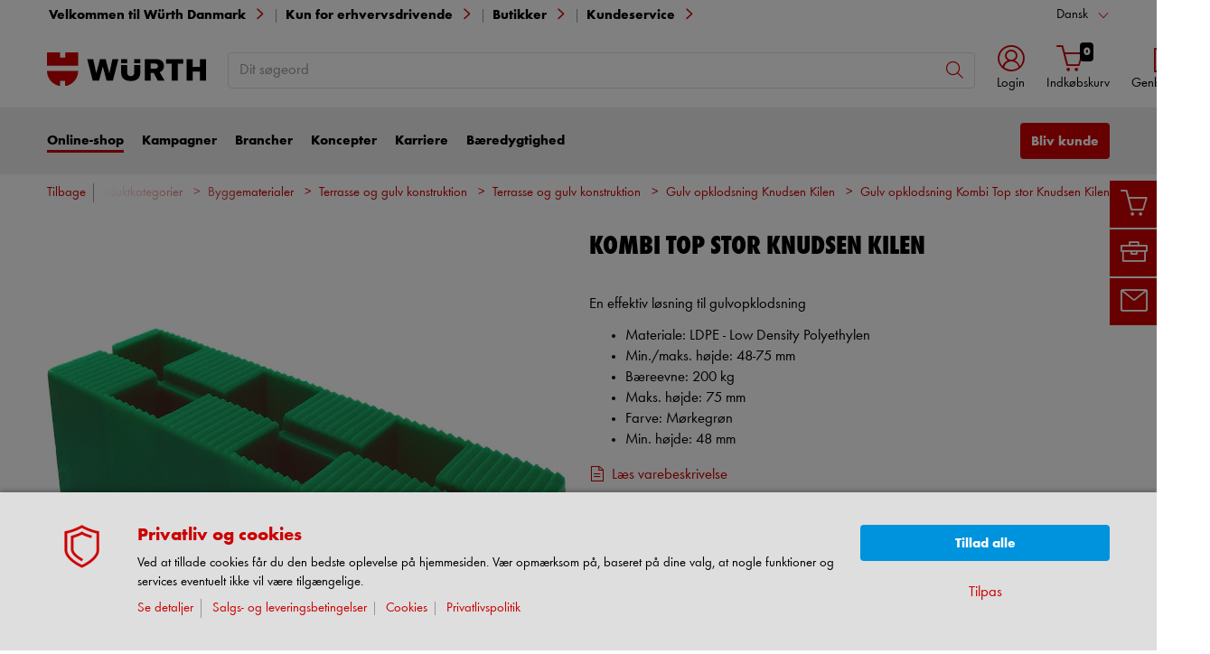

--- FILE ---
content_type: text/html;charset=utf-8
request_url: https://eshop.wuerth.dk/is-bin/INTERSHOP.enfinity/WFS/3105-B1-Site/da_DK/-/DKK/ViewModelDetail-AjaxRetrieveModelProductsTable?CatalogCategoryID=9rEKD92dmc8AAAFwkncw1Ss0&SelectedFilterAttribut=&ActualUserSettings_LoggedIn=false&ActualUserSettings_AvailabilityVisible=false&CampaignName=CS008
body_size: 1948
content:






<div id="modelProductsTableLazy">
<div id="modelDetailFirstSingleValueAttributes">








































































































































	<div class="properties">
		<ul>
			
				<li>Materiale: LDPE - Low Density Polyethylen</li>
			
				<li>Min./maks. højde: 48-75 mm</li>
			
				<li>Bæreevne: 200 kg</li>
			
				<li>Maks. højde: 75 mm</li>
			
				<li>Farve: Mørkegrøn</li>
			
				<li>Min. højde: 48 mm</li>
			
			
		</ul>
	</div>


</div>
<div id="modelProductsTable">







































































































































<table id="data_table" class="d-none displayTableMode table " data-productNos='9501002992'>
	<thead class="search_and_filter_block responsiveB4">
		<tr class="search-row" >
			<th class="nosort p-0" colspan="12">
				<div class="row">
					<div class="col-md-4"><p>Med vores filter kan du afgrænse din søgning ved at vælge egenskaber.</p></div>
					<div class="col-md-6 ml-auto"  id="search_container"></div>
				</div>
			</th>
		</tr>

		<tr class="filter-row " role="row" >
			<th colspan="60">
				<div class="row small-gutters">
					
						<div class="col-md-3 js-datatablecol multiselect-wrapper" title="Materiale"  id="AT_MaterialType"></div>	
					
						<div class="col-md-3 js-datatablecol multiselect-wrapper" title="Min./maks. h&oslash;jde"  id="AT_HeightMinMax"></div>	
					
						<div class="col-md-3 js-datatablecol multiselect-wrapper" title="B&aelig;reevne"  id="AT_LiftingCapacity"></div>	
					
						<div class="col-md-3 js-datatablecol multiselect-wrapper" title="Maks. h&oslash;jde"  id="AT_HeightMax"></div>	
					
				</div>
				<div class="filter-row-selected-filters" role="row" style="display:none;">
					<div class="filter-row-selected-filters-left d-inline-block"></div>
					<ul id="deselect-filter-list" class="col-md-11"></ul>
				</div>
			</th>
		</tr>

		<tr  role="row">
			<th class="header_col">
				<span class='sortingIcon'></span>
				<span class='headerName'>Varenr.</span>
			</th>
			
				<th class="d-none d-lg-table-cell header_col js_dynamicColumn" title="Materiale">
					<span class='sortingIcon'></span>
					<span class='headerName'>Materiale </span>
				</th>
			
				<th class="d-none d-lg-table-cell header_col js_dynamicColumn" title="Min./maks. h&oslash;jde">
					<span class='sortingIcon'></span>
					<span class='headerName'>Min./maks. h&oslash;jde </span>
				</th>
			
				<th class="d-none d-lg-table-cell header_col js_dynamicColumn" title="B&aelig;reevne">
					<span class='sortingIcon'></span>
					<span class='headerName'>B&aelig;reevne </span>
				</th>
			
				<th class="d-none d-lg-table-cell header_col js_dynamicColumn" title="Maks. h&oslash;jde">
					<span class='sortingIcon'></span>
					<span class='headerName'>Maks. h&oslash;jde </span>
				</th>
			
			<th class="noPadding centeralign md-quantity d-none d-lg-table-cell">Antal </th>
			<th class="noPadding pl-2 d-lg-none">Attributter</th>
			<th class="noPadding centeralign md-packageunit d-none d-md-table-cell">PE</th>
			<th class="noPadding rightalign">
				<div class="right">
					<span class="alignDown ">
						


































































































































Pris/PE
					</span>
				</div>
			</th>
			<th class="noPadding"></th>
			<th class="noPadding d-none d-lg-table-cell"></th>
		</tr>
	</thead>

	<tbody>
		
		
		
		
			<tr class="modelDetailRow " data-sku="9501002992">
				<td class="productNo">
					



   	
 


<a class="text-prewrap " href="https://eshop.wuerth.dk/Kombi-Top-Stor-Knudsen-Kilen-KOMBI-TOP-STOR/9501002992.sku/da/DK/DKK/?CampaignName=CS008" data-productNo="9501002992" data-manufacturerNo="9501002992">9501002992</a>

					<div class="availability" id="Availability_9501002992">
						
					</div>
				</td>
				
				
					<td class="dynamicCol d-none d-lg-table-cell ">
						LDPE - Low Density Polyethylen
					</td>
					
				
					<td class="dynamicCol d-none d-lg-table-cell ">
						48-75 mm
					</td>
					
				
					<td class="dynamicCol d-none d-lg-table-cell ">
						200 kg
					</td>
					
				
					<td class="dynamicCol d-none d-lg-table-cell ">
						75 mm
					</td>
					
				
				<td class="stk d-none d-lg-table-cell">
					

<div class="input-group input-quantity ">
<a class="btn-quantity-minus js_quantity-minus "><i class="input-group-addon icon-interface-minus"></i></a>
<input
id="Quantity_9501002992" 

type="number"
value="0" 


class="js_input_amount input_amount form-control quantitySelector "




/>
<a class="btn-quantity-plus js_quantity-plus "><i class="input-group-addon icon-interface-plus"></i></a>
</div>
				</td>
				<td class="td_attributes d-lg-none pl-2">
					
						<span class="dynamicSpan ">
							<strong class="h4-style heading-alt mb-0 mt-1">Materiale</strong>
							<span><p class="mb-0">LDPE - Low Density Polyethylen</p></span>
						</span>
						
					
						<span class="dynamicSpan ">
							<strong class="h4-style heading-alt mb-0 mt-1">Min./maks. h&oslash;jde</strong>
							<span><p class="mb-0">48-75 mm</p></span>
						</span>
						
					
						<span class="dynamicSpan ">
							<strong class="h4-style heading-alt mb-0 mt-1">B&aelig;reevne</strong>
							<span><p class="mb-0">200 kg</p></span>
						</span>
						
					
						<span class="dynamicSpan ">
							<strong class="h4-style heading-alt mb-0 mt-1">Maks. h&oslash;jde</strong>
							<span><p class="mb-0">75 mm</p></span>
						</span>
						
					
				</td>
				<td class="productPackingSelectorTD  d-none d-md-table-cell">
					


<div class="packUnit">
	
		
			<div class="packingDiv">
				<span class="packing" data-packing="300">300 stk.</span>
			</div>
		
	
</div>
				</td>
				<td id ="Price_9501002992" class="line-height-1">
					<img class="loadingImg " src="/is-bin/intershop.static/WFS/3105-B1-Site/-/da_DK/images/working.gif">
				</td>
				<td class="wk_img basketButtonChanger pr-1 pr-md-0">
					
	        			<span class="addToScButton noprint" >
   	    					<input id="priceOnRequest_9501002992" type="hidden" value="false">
       						<span class="colorButton blue">
        						
       						</span>
       					</span>
	       			
				</td>
       			<td class="d-none d-lg-table-cell">
       				<span class="arrow ">
        				<i class="icon-interface-bottom"></i>
        			</span>
       			</td>
			</tr>
			
		
	</tbody>
</table>

</div>
</div>

--- FILE ---
content_type: application/javascript
request_url: https://prism.app-us1.com/?a=26163460&u=https%3A%2F%2Feshop.wuerth.dk%2FProduktkategorier%2FGulv-opklodsning-Kombi-Top-stor-Knudsen-Kilen%2F31051014010508.cyid%2F3105.cgid%2Fda%2FDK%2FDKK%2F%3FCampaignName%3DCS008%26RecoId%3Dcategorytopseller%2540categorypageA
body_size: 126
content:
window.visitorGlobalObject=window.visitorGlobalObject||window.prismGlobalObject;window.visitorGlobalObject.setVisitorId('4cc0cf9d-2a22-4f17-937e-b73552ba32de', '26163460');window.visitorGlobalObject.setWhitelistedServices('', '26163460');